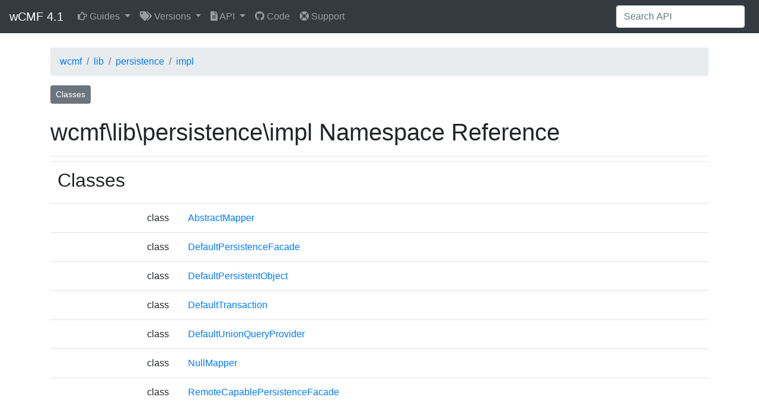

--- FILE ---
content_type: text/html; charset=utf-8
request_url: https://wcmf.wemove.com/latest/namespacewcmf_1_1lib_1_1persistence_1_1impl.html
body_size: 2245
content:
<!DOCTYPE html>
<html lang="en">
<head>
  <meta charset="utf-8">
  <title>wCMF 4.1: wcmf\lib\persistence\impl Namespace Reference</title>
  <meta name="generator" content="Doxygen 1.8.17"/>
  <meta name="viewport" content="width=device-width, initial-scale=1.0">
  <meta name="description" content="A MDSD framework for building reliable, maintainable and extendable web applications with PHP">
  <meta name="keywords" content="PHP, web application framework, model driven development">
  <meta name="author" content="wemove digital solutions">
  <link rel="shortcut icon" href="theme/images/favicon.ico">
  <script src="jquery.js"></script>
  <script src="theme/vendor/popper/popper.min.js"></script>
  <script src="theme/vendor/bootstrap/js/bootstrap.min.js"></script>
  <link href="theme/vendor/bootstrap/css/bootstrap.min.css" rel="stylesheet">
  <link href="theme/vendor/fontawesome/css/all.min.css" rel="stylesheet">
  <script src="theme/vendor/bootstrap-toc/bootstrap-toc.min.js"></script>
  <link href="theme/vendor/bootstrap-toc/bootstrap-toc.min.css" rel="stylesheet">
  <script src="theme/vendor/bootstrap3-typeahead/bootstrap3-typeahead.min.js"></script>
  <script src="theme/vendor/highlight/highlight.pack.js"></script>
  <link href="theme/vendor/highlight/styles/solarized-dark.css" rel="stylesheet">
  <script src="theme/js/application.js"></script>
  <script src="dynsections.js"></script>
  <link href="theme/css/style.css" rel="stylesheet">
</head>
<body data-spy="scroll" data-target="#toc">
<nav class="navbar navbar-expand-lg navbar-dark bg-dark sticky-top">
  <a class="navbar-brand" href="index.html">wCMF 4.1</a>
  <button class="navbar-toggler" type="button" data-toggle="collapse" data-target="#navbarToggler" aria-controls="navbarToggler" aria-expanded="false" aria-label="Toggle navigation">
    <span class="navbar-toggler-icon"></span>
  </button>
  <div class="collapse navbar-collapse" id="navbarToggler">
    <ul class="navbar-nav mr-auto mt-2 mt-lg-0">
      <li class="nav-item dropdown">
        <a class="nav-link dropdown-toggle" href="#" id="guidesDropdownMenuLink" role="button" data-toggle="dropdown" aria-haspopup="true" aria-expanded="false">
          <i class="far fa-hand-point-right"></i> Guides <b class="caret"></b>
        </a>
        <div class="dropdown-menu" aria-labelledby="guidesDropdownMenuLink">
          <a class="dropdown-item" href="gettingstarted.html">Getting started</a>
          <a class="dropdown-item" href="architecture.html">Architecture</a>
          <a class="dropdown-item" href="model.html">Model</a>
          <a class="dropdown-item" href="persistence.html">Persistence</a>
          <a class="dropdown-item" href="presentation.html">Presentation</a>
          <a class="dropdown-item" href="configuration.html">Configuration</a>
          <a class="dropdown-item" href="security.html">Security</a>
          <a class="dropdown-item" href="i18n_l10n.html">I18n & l10n</a>
          <a class="dropdown-item" href="tests.html">Tests</a>
        </div>
      </li>
      <li class="nav-item dropdown">
        <a class="nav-link dropdown-toggle" href="#" id="versionsDropdownMenuLink" role="button" data-toggle="dropdown" aria-haspopup="true" aria-expanded="false">
          <i class="fas fa-tags"></i> Versions <b class="caret"></b>
        </a>
        <div class="dropdown-menu" aria-labelledby="versionsDropdownMenuLink">
          <a class="dropdown-item" href="4.1/index.html">4.1.x</a>
          <a class="dropdown-item" href="4.0/index.html">4.0.x</a>
        </div>
      </li>
      <li class="nav-item dropdown">
        <a class="nav-link dropdown-toggle" href="#" id="apiDropdownMenuLink" role="button" data-toggle="dropdown" aria-haspopup="true" aria-expanded="false">
          <i class="fas fa-file-alt"></i> API <b class="caret"></b>
        </a>
        <div class="dropdown-menu" aria-labelledby="apiDropdownMenuLink">
          <a class="dropdown-item" href="annotated.html">Classes</a>
          <a class="dropdown-item" href="hierarchy.html">Hierarchy</a>
        </div>
      </li>
      <li class="nav-item"><a class="nav-link" href="https://github.com/iherwig/wcmf"><i class="fab fa-github"></i> Code</a></li>
      <li class="nav-item"><a class="nav-link" href="support.html"><i class="fas fa-life-ring"></i> Support</a></li>
    </ul>
    <form class="form-inline my-2 my-lg-0">
      <input id="search-field" class="form-control mr-sm-2" type="search" placeholder="Search API" disabled>
    </form>
  </div>
</nav>
<a class="anchor" id="top"></a>
<div class="content" id="content">
  <div class="container">
    <div class="row mt-4">
      <div id="toc-container" class="col-lg-3 d-none d-lg-block d-none">
        <nav id="toc" class="sticky-top"></nav>
      </div>
      <div id="content-container" class="col-md-12 col-lg-12">
        <div>
<!-- end header part --><!-- Generated by Doxygen 1.8.17 -->
<script type="text/javascript">
/* @license magnet:?xt=urn:btih:cf05388f2679ee054f2beb29a391d25f4e673ac3&amp;dn=gpl-2.0.txt GPL-v2 */
//var searchBox = new SearchBox("searchBox", "search",false,'Search');
/* @license-end */
</script>
<div id="nav-path" class="navpath">
  <ul>
<li class="navelem"><a class="el" href="namespacewcmf.html">wcmf</a></li><li class="navelem"><a class="el" href="namespacewcmf_1_1lib.html">lib</a></li><li class="navelem"><a class="el" href="namespacewcmf_1_1lib_1_1persistence.html">persistence</a></li><li class="navelem"><a class="el" href="namespacewcmf_1_1lib_1_1persistence_1_1impl.html">impl</a></li>  </ul>
</div>
</div><!-- top -->
<div class="header">
  <div class="summary">
<a href="#nested-classes">Classes</a>  </div>
  <div class="headertitle">
<div class="title">wcmf\lib\persistence\impl Namespace Reference</div>  </div>
</div><!--header-->
<div class="contents">
<table class="memberdecls">
<tr class="heading"><td colspan="2"><h2 class="groupheader"><a name="nested-classes"></a>
Classes</h2></td></tr>
<tr class="memitem:"><td class="memItemLeft" align="right" valign="top">class &#160;</td><td class="memItemRight" valign="bottom"><a class="el" href="classwcmf_1_1lib_1_1persistence_1_1impl_1_1_abstract_mapper.html">AbstractMapper</a></td></tr>
<tr class="separator:"><td class="memSeparator" colspan="2">&#160;</td></tr>
<tr class="memitem:"><td class="memItemLeft" align="right" valign="top">class &#160;</td><td class="memItemRight" valign="bottom"><a class="el" href="classwcmf_1_1lib_1_1persistence_1_1impl_1_1_default_persistence_facade.html">DefaultPersistenceFacade</a></td></tr>
<tr class="separator:"><td class="memSeparator" colspan="2">&#160;</td></tr>
<tr class="memitem:"><td class="memItemLeft" align="right" valign="top">class &#160;</td><td class="memItemRight" valign="bottom"><a class="el" href="classwcmf_1_1lib_1_1persistence_1_1impl_1_1_default_persistent_object.html">DefaultPersistentObject</a></td></tr>
<tr class="separator:"><td class="memSeparator" colspan="2">&#160;</td></tr>
<tr class="memitem:"><td class="memItemLeft" align="right" valign="top">class &#160;</td><td class="memItemRight" valign="bottom"><a class="el" href="classwcmf_1_1lib_1_1persistence_1_1impl_1_1_default_transaction.html">DefaultTransaction</a></td></tr>
<tr class="separator:"><td class="memSeparator" colspan="2">&#160;</td></tr>
<tr class="memitem:"><td class="memItemLeft" align="right" valign="top">class &#160;</td><td class="memItemRight" valign="bottom"><a class="el" href="classwcmf_1_1lib_1_1persistence_1_1impl_1_1_default_union_query_provider.html">DefaultUnionQueryProvider</a></td></tr>
<tr class="separator:"><td class="memSeparator" colspan="2">&#160;</td></tr>
<tr class="memitem:"><td class="memItemLeft" align="right" valign="top">class &#160;</td><td class="memItemRight" valign="bottom"><a class="el" href="classwcmf_1_1lib_1_1persistence_1_1impl_1_1_null_mapper.html">NullMapper</a></td></tr>
<tr class="separator:"><td class="memSeparator" colspan="2">&#160;</td></tr>
<tr class="memitem:"><td class="memItemLeft" align="right" valign="top">class &#160;</td><td class="memItemRight" valign="bottom"><a class="el" href="classwcmf_1_1lib_1_1persistence_1_1impl_1_1_remote_capable_persistence_facade.html">RemoteCapablePersistenceFacade</a></td></tr>
<tr class="separator:"><td class="memSeparator" colspan="2">&#160;</td></tr>
</table>
</div><!-- contents -->
<!-- start footer part -->
      </div>
    </div>
  </div>
</div>
<hr>
<footer>
  <div class="container">
    <div class="row">
      <div class="col-md-9">
        <small>&copy; 2020 <a href="http://www.wemove.com" target="_blank">wemove digital solutions</a><br>
          Generated on Mon Dec 21 2020 22:40:28 for wCMF by &#160;<a href="http://www.doxygen.org/index.html" target="_blank">doxygen</a> 1.8.17</small>
      </div>
    </div>
  </div>
</footer>
<!-- Matomo -->
<script type="text/javascript">
  var _paq = _paq || [];
  /* tracker methods like "setCustomDimension" should be called before "trackPageView" */
  _paq.push(['trackPageView']);
  _paq.push(['enableLinkTracking']);
  (function() {
    var u="https://piwik.wemove.com/";
    _paq.push(['setTrackerUrl', u+'piwik.php']);
    _paq.push(['setSiteId', '7']);
    var d=document, g=d.createElement('script'), s=d.getElementsByTagName('script')[0];
    g.type='text/javascript'; g.async=true; g.defer=true; g.src=u+'piwik.js'; s.parentNode.insertBefore(g,s);
  })();
</script>
<noscript><img src="https://piwik.wemove.com/piwik.php?idsite=7&rec=1" style="border:0" alt="" /></noscript>
<!-- End Matomo -->
</body>
</html>


--- FILE ---
content_type: text/css; charset=utf-8
request_url: https://wcmf.wemove.com/latest/theme/css/style.css
body_size: 132
content:
nav[data-toggle="toc"] {
  top: 90px;
  z-index: 990;
}

.headertitle .title {
  display: none;
}

.jumbotron kbd {
  padding: 0 .4rem;
}

.header-link {
  position: relative;
  font-size: 0.7em;
  left: 0;
  bottom: -1.6em;
  margin-left: -1.6em;
  opacity: 0;
  transition: opacity 0.1s ease-in-out 0.1s;
}

h2:hover .header-link,
h3:hover .header-link,
h4:hover .header-link,
h5:hover .header-link,
h6:hover .header-link {
  opacity: 1;
}

a.anchor{
  display: block;
  position: relative;
  top: -55px;
  visibility: hidden;
}

img {
  max-width: 100% !important;
  height: auto;
}

.image-table table th, .image-table table td {
  border: none !important;
}

.controller-action table {
  border: none;
}

.controller-action table th {
  background-color: #FFF;
}

tr[class^='separator:'] {
  display: none;
}

td.entry {
  white-space: nowrap;
}

.icona span.label-info {
  padding-left: 9px;
  padding-right: 8px;
}

.image {
  padding-top: 20px;
}

.caption {
  padding: 10px 0 20px 0;
  font-style: italic;
}

.textblock h2, .textblock h3, .textblock h4, .textblock h5 {
  margin-top: 20px;
}

/* Code */

div.line {
	font-family: SFMono-Regular,Menlo,Monaco,Consolas,"Liberation Mono","Courier New",monospace;
  font-size: 0.8rem;
	white-space: pre-wrap;
}

div.hljs {
  margin-bottom: 0.5em;
}

/* Hide doxygen search */

#MSearchSelectWindow, #MSearchResultsWindow {
  display: none;
}

--- FILE ---
content_type: application/javascript; charset=utf-8
request_url: https://wcmf.wemove.com/latest/theme/js/application.js
body_size: 1222
content:
$(function() {
  $('a').tooltip();

  // create toc
  if ($('.has-toc').length > 0) {
    $('#toc-container').removeClass('d-none');
    $('#content-container').removeClass('col-lg-12').addClass('col-lg-9');
    $('#content-container').insertBefore($('#toc-container'));
    Toc.init({
      $nav: $('#toc')
    });
  }
  else {
  }

  // create header links
  $('h2, h3, h4, h5, h6').each(function(i, el) {
    var el, icon, id;
    el = $(el);
    id = el.find('a').first().attr('id');
    icon = '<i class="fas fa-link"></i>';
    if (id) {
      return el.prepend($('<a />').addClass('header-link').attr('href', '#' + id).html(icon));
    }
  });

  // search
  var searchField = $('#search-field');
  searchField.prop('disabled', true);
  $.ajax({
    type: "GET" ,
    url: "search/searchdata.xml" ,
    dataType: "xml" ,
    success: function(xml) {
      var docs = $(xml).find('doc');
      searchField.prop('disabled', false);
      searchField.typeahead({
        items: 15,
        minLength: 1,
        source: function(query, result) {
          $(".typeahead.dropdown-menu").addClass('dropdown-menu-right');
          var results = [];
          var urls = {};
          docs.each(function() {
            var fields = $(this).children();
            var type = fields[0].textContent;
            var name = fields[1].textContent;
            var url = fields[2].textContent.split('#')[0];
            var text = fields[4].textContent;
            if ((name.toLowerCase().indexOf(query.toLowerCase()) >= 0 || text.toLowerCase().indexOf(query.toLowerCase()) >= 0) && 
                  url.match('.+\.html(#[0-9]+)?') && !urls[url]) {
              var item = {name: '['+type+'] '+name, url: url};
              results.push(item);
              urls[url] = true;
            }
          });
          result(results);
        },
        afterSelect: function(item) {
          document.location = item.url;
        }
      });
    }
  });

  // change visual styles

  // header
  if ($("h1").length == 0) {
    // show header, if no h1 exists
    $(".headertitle").addClass("pb-2 mt-4 mb-2 border-bottom");
    $(".headertitle .title").addClass("h1").show();
  }

  // namespace/class list
  $("td.entry").each(function() {
    var el = $(this);
    var nsIcon = '<span class="badge badge-default">N</span> ';
    var classIcon = '<span class="badge badge-warning">C</span> ';
    el.find("span.icon:contains('N')").replaceWith(nsIcon);
    var link = el.find("a.el");
    var icon = classIcon;
    if (link.length > 0) {
      if (link.attr("href").match(/^interface/)) {
        icon = '<span class="badge badge-info">I</span> ';
      }
    }
    else {
      icon = '<span class="badge badge-default">Ext</span> ';
    }
    el.find("span.icon:contains('C')").replaceWith(icon);
  });

  $("#nav-path > ul").addClass("breadcrumb");
  $("#nav-path > ul li").addClass("breadcrumb-item");

  $("table.params").addClass("table");
  $("div.ingroups").wrapInner("<small></small>");
  $("div.levels").css("margin", "0.5em");
  $("div.levels > span").addClass("btn btn-secondary btn-sm");
  $("div.levels > span").css("margin-right", "0.25em");

  $("table.directory").addClass("table");
  $("div.summary > a").addClass("btn btn-secondary btn-sm");
  $("table.fieldtable").addClass("table");

  $(".fragment").removeClass("fragment").addClass("card").each(function(i, node) {
    hljs.highlightBlock(node);    
  });
  $(".memtitle").hide();
  $(".memitem").addClass("card border border-secondary rounded mb-2");
  $(".memproto").addClass("card-header");
  $(".memdoc").addClass("card-body");
  $("span.mlabel").addClass("badge badge-info");

  $("table.memberdecls").addClass("table");
  $("[class^=memitem]").addClass("active");

  $("div.ah").addClass("btn btn-secondary");
  $("span.mlabels").addClass("float-right");
  $("table.mlabels").css("width", "100%")
  $("td.mlabels-right").addClass("float-right");

  $("div.ttc").hide();

  // tables
  $("table.doxtable, table.markdownTable").removeClass("markdownTable").addClass('table');
  $("table.doxtable tr").each(function() {
    $(this).children("td:nth(0)").addClass("text-nowrap");
  });

  // image tables
  $("div.image-table th").addClass("text-center");

  // controller action tables
  $("div.controller-action").addClass("card border border-secondary rounded mb-2");
  $("div.controller-action").each(function() {
    var el = $(this);
    el.children("div:nth(0)").addClass("card-header");
    el.children("div:nth(1)").addClass("card-body");
  });
  $('em').filter(function() {
    var el = $(this);
    return el.text() === "in" || el.text() === "out";
  }).addClass('badge badge-info');

  // sections
  $("dl.section.note").addClass("alert").addClass("alert-info");
  $("dl.section.author").addClass("small");

  // image
  $(".image").addClass("text-center");  
});